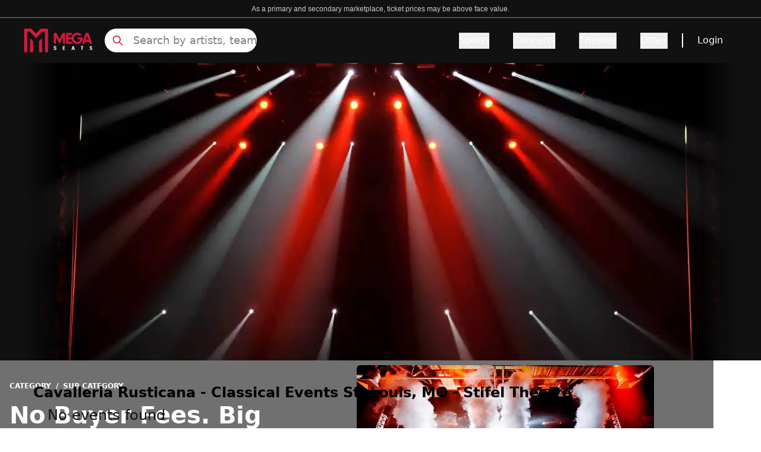

--- FILE ---
content_type: text/plain
request_url: https://www.megaseats.com/irpv?refUrl=https://www.megaseats.com/performers/cavalleria-rusticana-classical-164735/venues/st-louis-stifel-theatre-15977&referUrl=
body_size: -381
content:
UMQVMmUJtzy3WB7T7V0Kh3rmUkpSXRwQmV70UI0

--- FILE ---
content_type: application/javascript; charset=utf-8
request_url: https://www.megaseats.com/_next/static/chunks/7391.bfade0c6beaf41c2.js
body_size: 3659
content:
"use strict";(self.webpackChunk_N_E=self.webpackChunk_N_E||[]).push([[7391],{97391:(e,n,t)=>{t.r(n),t.d(n,{buildNavMenuUrl:()=>w,default:()=>U});var o=t(95155),a=t(52619),r=t.n(a),l=t(12115),c=t(89129),s=t(71525),i=t(87492),d=t(52166),x=t(20820),m=t(89084),h=t(47591),u=t(6952),f=t(23628),p=t(98824),b=t(940),v=t(33135),g=t(15239),j=t(54748),y=t(31923);let C={left:{dialogClassName:"",enterFrom:"-translate-x-full",leaveTo:"-translate-x-full"},right:{dialogClassName:"justify-end",enterFrom:"translate-x-full",leaveTo:"translate-x-full"}},N={left:"justify-start",right:"justify-end"};function w(e,n,t){if(!(0,y.FA)(n)||!e.category||!e.subCategory)return n;let{category:o,subCategory:a}=e,r=n.split("/"),l=r[r.length-1],c=r.slice(0,-1).join("/");return(0,y.hc)({category:o,subCategory:a},{baseUrl:c+"/",slug:l},t)}function k(e){let{instanceId:n,primaryColor:t,menuIconColor:a,heading:x,dropdown:f,navigation:b,showVenues:v,location:y,venues:k,urlConfig:F,mobileOptions:U}=e,[T,A]=(0,l.useState)(!1),B=(null==U?void 0:U.menuAnchor)||"left",S=(null==U?void 0:U.menuCloseButtonAnchor)||"left",W=C[B],P=N[S];return(0,o.jsxs)(o.Fragment,{children:[(0,o.jsx)("button",{"aria-label":"Menu Icon",type:"button",style:{color:a},className:"lg:hidden",onClick:()=>A(!0),children:(0,o.jsx)(m.A,{className:"w-6 h-6","aria-hidden":"true"})}),(0,o.jsx)(c.e.Root,{show:T,as:l.Fragment,children:(0,o.jsxs)(s.lG,{as:"div",className:(0,u.xW)("fixed inset-0 flex lg:hidden z-mobile-menu z-[11]",W.dialogClassName),onClose:()=>A(!1),children:[(0,o.jsx)(c.e.Child,{as:l.Fragment,enter:"transition-opacity ease-linear duration-300",enterFrom:"opacity-0",enterTo:"opacity-100",leave:"transition-opacity ease-linear duration-300",leaveFrom:"opacity-100",leaveTo:"opacity-0",children:(0,o.jsx)("div",{className:"fixed inset-0 bg-black bg-opacity-25"})}),(0,o.jsx)(c._,{as:l.Fragment,enter:"transition ease-in-out duration-300 transform",enterFrom:W.enterFrom,enterTo:"translate-x-0",leave:"transition ease-in-out duration-300 transform",leaveFrom:"translate-x-0",leaveTo:W.leaveTo,children:(0,o.jsxs)("div",{className:"relative flex flex-col w-full max-w-xs bg-white shadow-xl",children:[(0,o.jsx)("div",{className:(0,u.xW)("flex px-4 pt-5 pb-2",P),children:(0,o.jsxs)("button",{type:"button",style:{color:t},className:"inline-flex items-center justify-center p-2 -m-2",onClick:()=>A(!1),children:[(0,o.jsx)("span",{className:"sr-only",children:"Close menu"}),(0,o.jsx)(h.A,{className:"w-6 h-6","aria-hidden":"true"})]})}),(0,o.jsxs)(i.oz.Group,{as:"div",className:"mt-2 flex flex-col h-full",children:[(0,o.jsx)("div",{className:"border-b border-gray-200",children:(0,o.jsxs)(i.oz.List,{className:"flex pr-1 -mb-px space-x-2 overflow-x-auto scrollbar-hide",children:[b.categories.map(e=>(0,o.jsx)(i.oz,{as:l.Fragment,children:a=>{let{selected:r}=a;return(0,o.jsxs)("button",{className:(0,u.xW)("navbar-heading-".concat(n," flex items-center flex-1 whitespace-nowrap py-4 px-1 border-b-2 ").concat(x.textSize),v&&"flex-none"),style:{color:r?t:"#111111",borderBottom:r?"2px solid ".concat(t):"2px solid transparent"},children:[e.image&&(0,o.jsx)("div",{className:"relative w-5 h-5 mr-1",children:(0,o.jsx)(g.default,{fill:!0,objectFit:"contain",src:e.image,alt:e.name})}),e.name]})}},e.name)),v&&(0,o.jsx)(i.oz,{as:l.Fragment,children:e=>{let{selected:a}=e;return(0,o.jsx)("button",{className:"navbar-heading-".concat(n," flex-none whitespace-nowrap py-4 px-1 border-b-2 ").concat(x.textSize," font-medium"),style:{color:a?t:"#111111",borderBottom:a?"2px solid ".concat(t):"2px solid transparent"},children:"Venues"})}})]})}),(0,o.jsxs)(i.oz.Panels,{as:"div",className:"overflow-y-auto flex-1 scrollbar-hide",children:[b.categories.map(e=>(0,o.jsx)(i.oz.Panel,{className:"px-4 pt-4 pb-8 space-y-2",children:e.sections.map(a=>(0,o.jsxs)(l.Fragment,{children:[e.sections.length>1&&(0,o.jsx)(d.EN,{children:l=>{let{open:c}=l;return(0,o.jsxs)(o.Fragment,{children:[(0,o.jsxs)(d.EN.Button,{style:{backgroundColor:"rgba(".concat(z(t),", 0.1)")},className:"navbar-tab-".concat(n," flex justify-between w-full px-4 py-2 text-sm font-semibold text-left rounded focus:outline-none"),children:[(0,o.jsx)("span",{children:a.name}),(0,o.jsx)(p.A,{className:"".concat(c?"transform rotate-180":""," w-5 h-5")})]}),(0,o.jsx)(d.EN.Panel,{className:"px-4",children:(0,o.jsx)("ul",{role:"list","aria-labelledby":"".concat(e.id,"-").concat(a.id,"-heading-mobile"),className:"flex flex-col space-y-6",children:a.items.map(t=>(0,o.jsx)("li",{className:"flow-root",children:(0,o.jsx)(r(),{prefetch:!1,href:w({category:e.id,subCategory:a.id},t.href,null==F?void 0:F.performerConfig),onClick:()=>A(!1),className:"navbar-dropdown-item-".concat(n," block w-full ").concat(f.textSize," p-2 -m-2 border-b border-gray-200"),children:t.name})},t.name))})})]})}}),e.sections.length<=1&&(0,o.jsx)("div",{children:(0,o.jsx)("ul",{role:"list","aria-labelledby":"".concat(e.id,"-").concat(a.id,"-heading-mobile"),className:"flex flex-col mt-6 space-y-6",children:a.items.map(t=>(0,o.jsx)("li",{className:"flow-root",children:(0,o.jsx)(r(),{prefetch:!1,href:w({category:e.id,subCategory:a.id},t.href,null==F?void 0:F.performerConfig),onClick:()=>A(!1),className:"navbar-dropdown-item-".concat(n," block w-full p-2 -m-2"),children:t.name})},t.name))})},a.name)]},a.name))},e.name)),v&&(0,o.jsx)(i.oz.Panel,{className:"px-4 pt-4 pb-8 space-y-2",children:(0,o.jsx)("div",{children:(0,o.jsx)("ul",{role:"list",className:"flex flex-col space-y-6",children:k&&k.length>0&&(0,o.jsxs)(o.Fragment,{children:[(0,o.jsx)("li",{className:"flow-root",children:(0,o.jsxs)("h3",{style:{color:t},className:"font-medium p-2 -m-2",children:["Venues near ",(null==y?void 0:y.address)||"you"]})}),k.map(e=>(0,o.jsx)("li",{className:"flow-root",children:(0,o.jsx)(r(),{prefetch:!1,href:(0,j.vm)(e,null==F?void 0:F.venueConfig),onClick:()=>A(!1),style:{color:f.textColor},className:"block w-full p-2 -m-2",children:e.name})},e.id))]})})})})]})]})]})})]})})]})}function F(e){let{instanceId:n,primaryColor:t,heading:a,dropdown:s,tabs:d,navigation:m,tabsOnLeft:h,showVenues:f,location:p,venues:b,urlConfig:v}=e,[y,C]=(0,l.useState)(0),[N,k]=(0,l.useState)(!1),F=(0,l.useRef)(null);return(0,l.useEffect)(()=>{if(F.current){let e=F.current.getBoundingClientRect(),n=window.innerWidth;k(e.right>n/2)}},[]),(0,o.jsx)("div",{className:"hidden lg:flex",children:(0,o.jsx)(x.AM.Group,{children:(0,o.jsxs)("div",{ref:F,className:"flex items-center h-full space-x-10",children:[m.categories.map(e=>(0,o.jsx)(x.AM,{className:"overflow-visible",children:t=>{let{open:m}=t;return(0,o.jsxs)(o.Fragment,{children:[(0,o.jsxs)(x.AM.Button,{style:{borderBottomColor:m&&!a.hoverUnderline?a.borderColor:"transparent",color:a.textColor},className:"navbar-heading-".concat(n," relative z-10 flex items-center ").concat(a.textSize," border-b-2 -mb-px pt-px transition-colors ease-out duration-200 focus:outline-none"),children:[e.image&&(0,o.jsx)("div",{className:"relative w-5 h-5 mr-1",children:(0,o.jsx)(g.default,{fill:!0,objectFit:"contain",src:e.image,alt:e.name})}),e.name]}),(0,o.jsx)(c.e,{as:l.Fragment,enter:"transition ease-out duration-200",enterFrom:"opacity-0",enterTo:"opacity-100",leave:"transition ease-in duration-150",leaveFrom:"opacity-100",leaveTo:"opacity-0",children:(0,o.jsx)(x.AM.Panel,{as:"div",style:{zIndex:9999,top:"".concat(s.topPosition,"rem")},className:"absolute inset-x-0 rounded ".concat(s.maxWidth," ").concat(N?"right-0":""),children:t=>{let{close:a}=t;return(0,o.jsxs)(o.Fragment,{children:[(0,o.jsx)("div",{className:"absolute inset-0 bg-white shadow top-1/2","aria-hidden":"true"}),(0,o.jsxs)("div",{className:"".concat(s.maxWidth," relative bg-white p-4"),children:[e.sections.length>1&&(0,o.jsx)("div",{className:"".concat(h?"flex":"block"),children:(0,o.jsxs)(i.oz.Group,{defaultIndex:0,selectedIndex:y,onChange:C,vertical:h,children:[(0,o.jsx)(i.oz.List,{style:{backgroundColor:"rgba(".concat(z(d.backgroundColor),", 0.3)")},className:"".concat(h?"flex flex-col p-1 space-y-1 rounded-l-xl w-32":"flex p-1 space-x-1 rounded-xl"),children:e.sections.map(e=>(0,o.jsx)(i.oz,{style:{"--custom-bg":d.selectedBackground},className:e=>{let{selected:t}=e;return(0,u.xW)("navbar-tab-".concat(n),"".concat(h?"py-2 text-left pl-2":"w-full py-2.5 text-sm leading-5"," font-semibold rounded-lg"),"focus:outline-none",t?"navbar-tab-selected-".concat(n," bg-[var(--custom-bg)] shadow"):"navbar-tab-unselected-".concat(n," hover:bg-[var(--custom-bg)] hover:text-[--custom-color] hover:bg-opacity-20"))},children:e.name},e.id))}),(0,o.jsx)(i.oz.Panels,{className:"".concat(h?"flex-1 pl-4":"mt-6"),children:(0,o.jsx)("div",{className:"grid ".concat(s.noOfColums," gap-6"),children:e.sections[y].items.map((t,l)=>(0,o.jsx)(r(),{prefetch:!1,href:w({category:e.id,subCategory:e.sections[y].id},t.href,null==v?void 0:v.performerConfig),onClick:async()=>{a()},className:"navbar-dropdown-item-".concat(n," p-1 ").concat(s.textSize," cursor-pointer"),children:t.name},l))})})]})}),e.sections.length<=1&&e.sections.map(n=>(0,o.jsx)("div",{className:"grid ".concat(s.noOfColums," row-start-1 gap-6 text-sm"),children:n.items.map((t,l)=>(0,o.jsx)(r(),{prefetch:!1,href:w({category:e.id,subCategory:n.id},t.href,null==v?void 0:v.performerConfig),onClick:async()=>{a()},style:{color:s.textColor},className:"p-1 ".concat(s.textSize," hover:text-[").concat(s.textHoverColor,"] cursor-pointer"),children:t.name},l))},n.name))]})]})}})})]})}},e.name)),f&&(0,o.jsx)(x.AM,{className:"navbar-heading-".concat(n," overflow-visible"),children:e=>{let{open:n}=e;return(0,o.jsxs)(o.Fragment,{children:[(0,o.jsx)(x.AM.Button,{style:{borderBottomColor:n?a.borderColor:"transparent",color:a.textColor},className:"relative z-10 flex items-center ".concat(a.textSize," border-b-2 -mb-px pt-px transition-colors ease-out duration-200 focus:outline-none"),children:"Venues"}),(0,o.jsx)(c.e,{as:l.Fragment,enter:"transition ease-out duration-200",enterFrom:"opacity-0",enterTo:"opacity-100",leave:"transition ease-in duration-150",leaveFrom:"opacity-100",leaveTo:"opacity-0",children:(0,o.jsx)(x.AM.Panel,{as:"div",style:{zIndex:9999,top:"".concat(s.topPosition,"rem")},className:"absolute ".concat(s.maxWidth," ").concat(N?"right-0":""),children:e=>{let{close:n}=e;return(0,o.jsx)(o.Fragment,{children:(0,o.jsx)("div",{className:"".concat(s.maxWidth," relative bg-white p-4 rounded-md"),children:(0,o.jsx)("div",{className:"grid ".concat(s.noOfColums," row-start-1 gap-6 text-sm"),children:b&&b.length>0&&(0,o.jsxs)("div",{className:"col-span-full mt-4",children:[(0,o.jsxs)("h3",{style:{color:t},className:"font-bold text-lg mb-2 -mt-4",children:["Venues near ",(null==p?void 0:p.address)||"you"]}),(0,o.jsx)("div",{className:"grid ".concat(s.noOfColums," gap-4"),children:b.map(e=>(0,o.jsx)(r(),{prefetch:!1,href:(0,j.vm)(e,null==v?void 0:v.venueConfig),onClick:()=>n(),style:{color:s.textColor},className:"p-1 ".concat(s.textSize," ").concat(s.textHoverColor," cursor-pointer"),children:e.name},e.id))})]})})})})}})})]})}})]})})})}function z(e){let n=parseInt(e=e.replace(/^#/,""),16);return"".concat(n>>16&255,", ").concat(n>>8&255,", ").concat(255&n)}function U(e){var n;let{primaryColor:t="#DA183B",menuIconColor:a="#DA138B",heading:r={fontWeight:"500",textColor:"#fff",borderColor:"#fff",textSize:"text-base",hoverUnderline:"none",hoverUnderlineColor:"",hoverUnderlineOffset:"0",hoverUnderlineThickness:"0"},dropdown:c={topPosition:"4.5",maxWidth:"max-w-screen-xl",noOfColums:"grid-cols-5",textColor:"#111",textHoverColor:"#DA183B",textSize:"text-base",hoverBackgroundColor:"",border:"",borderRadius:"",padding:""},tabs:s={textColor:"#111111",hoveredTextColor:"#111111",fontWeight:"500",backgroundColor:"#DA183B",selectedBackground:"#FFFFFF",underlineOffset:"0",underlineColor:"",hoverUnderlineColor:"",hoverUnderlineThickness:"",unselectedUnderline:"none",unselectedUnderlineThickness:"0",selectedUnderline:"none",selectedUnderlineThickness:"0"},navigation:i=f.L,tabsOnLeft:d=!1,showVenues:x=!1,mobileOptions:m={menuAnchor:"left",menuCloseButtonAnchor:"left"},builderContext:h}=e,[u]=(0,b.A)(["_location"]),p=u._location,[g,j]=(0,l.useState)(null);(0,l.useEffect)(()=>{!async function(){x&&!g&&j(await (0,v.Y$)(p))}()},[x,p,g]);let y=(0,l.useId)().replace(/:/g,"-").replace(/[^0-9]/g,""),C={instanceId:y,menuIconColor:a,primaryColor:t,heading:r,dropdown:c,tabs:s,navigation:i,tabsOnLeft:d,showVenues:x,location:p,venues:g,urlConfig:null==h||null==(n=h.context)?void 0:n.urlConfig,mobileOptions:m};return(0,o.jsxs)(o.Fragment,{children:[(0,o.jsx)("style",{children:"\n                .navbar-heading-".concat(y," {\n                    font-weight: ").concat(r.fontWeight,";\n                }\n\n                .navbar-heading-").concat(y,":hover {\n                    text-decoration: ").concat(r.hoverUnderline,";\n                    text-underline-offset: ").concat(r.hoverUnderlineOffset,";\n                    text-decoration-thickness: ").concat(r.hoverUnderlineThickness,";\n                    text-decoration-color: ").concat(r.hoverUnderlineColor,";\n                }\n\n                .navbar-tab-").concat(y," {\n                    color: ").concat(s.textColor||t,";\n                    font-weight: ").concat(s.fontWeight,";\n                    text-underline-offset: ").concat(s.underlineOffset,";\n                    text-decoration-color: ").concat(s.underlineColor,";\n                }\n\n                .navbar-tab-").concat(y,":hover {\n                    color: ").concat(s.hoveredTextColor,";\n                    text-decoration: ").concat(s.hoverUnderline,";\n                    text-decoration-color: ").concat(s.hoverUnderlineColor,";\n                    text-decoration-thickness: ").concat(s.hoverUnderlineThickness,";\n                }\n\n                .navbar-tab-selected-").concat(y,"{\n                    color: ").concat(s.selectedTextColor,";\n                    text-decoration: ").concat(s.selectedUnderline,";\n                    text-decoration-thickness: ").concat(s.selectedUnderlineThickness,";\n                }\n                .navbar-tab-unselected-").concat(y," {\n                    text-decoration: ").concat(s.unselectedUnderline,";\n                    text-decoration-thickness: ").concat(s.unselectedUnderlineThickness,";\n\n                }\n                @media (min-width: 1024px) {\n                .navbar-dropdown-item-").concat(y," {\n                    padding: ").concat(c.padding,";\n                    border: ").concat(c.border,";\n                    border-radius: ").concat(c.borderRadius,";\n                }\n                .navbar-dropdown-item-").concat(y,":hover {\n                    color: ").concat(c.textHoverColor,";\n                    border-color: ").concat(c.hoverBorderColor,";\n                }\n                }\n\n                .navbar-dropdown-item-").concat(y," {\n                    color: ").concat(c.textColor,";\n                }\n\n            ")}),(0,o.jsx)(k,{...C}),(0,o.jsx)(F,{...C})]})}}}]);